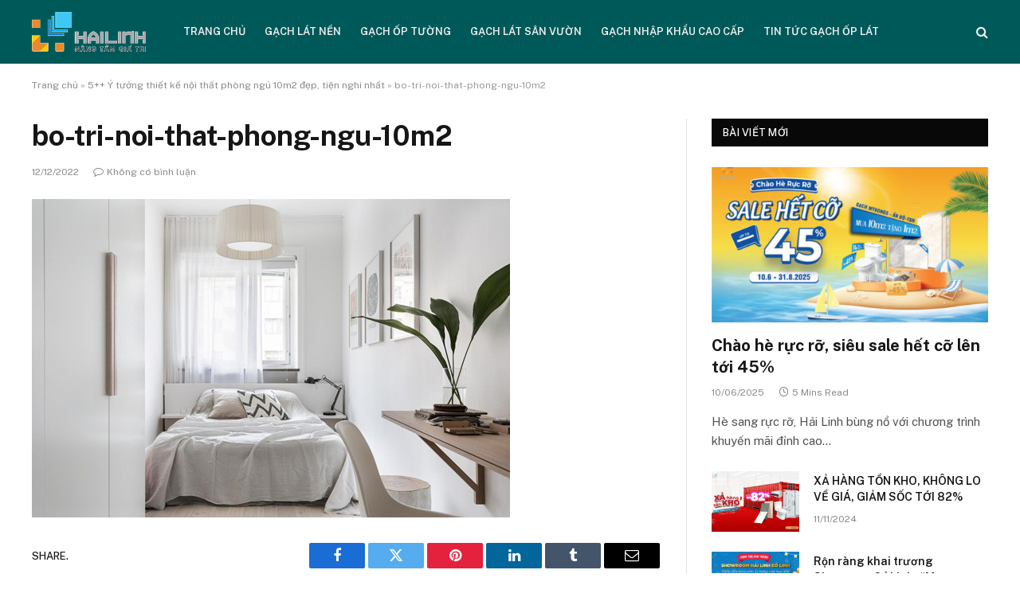

--- FILE ---
content_type: text/html; charset=UTF-8
request_url: https://gachtrungdo.com.vn/5-y-tuong-thiet-ke-noi-that-phong-ngu-10m2-dep-tien-nghi-nhat/bo-tri-noi-that-phong-ngu-10m2/
body_size: 11795
content:

<!DOCTYPE html>
<html lang="vi" class="s-light site-s-light">

<head>

	<meta charset="UTF-8" />
	<meta name="viewport" content="width=device-width, initial-scale=1" />
	<meta name='robots' content='index, follow, max-image-preview:large, max-snippet:-1, max-video-preview:-1' />

	<!-- This site is optimized with the Yoast SEO plugin v26.6 - https://yoast.com/wordpress/plugins/seo/ -->
	<title>bo-tri-noi-that-phong-ngu-10m2</title><link rel="preload" as="font" href="https://gachtrungdo.com.vn/wp-content/themes/smart-mag/css/icons/fonts/ts-icons.woff2?v3.2" type="font/woff2" crossorigin="anonymous" />
	<link rel="canonical" href="https://gachtrungdo.com.vn/5-y-tuong-thiet-ke-noi-that-phong-ngu-10m2-dep-tien-nghi-nhat/bo-tri-noi-that-phong-ngu-10m2/" />
	<meta property="og:locale" content="vi_VN" />
	<meta property="og:type" content="article" />
	<meta property="og:title" content="bo-tri-noi-that-phong-ngu-10m2" />
	<meta property="og:url" content="https://gachtrungdo.com.vn/5-y-tuong-thiet-ke-noi-that-phong-ngu-10m2-dep-tien-nghi-nhat/bo-tri-noi-that-phong-ngu-10m2/" />
	<meta property="og:site_name" content="GẠCH TRUNG ĐÔ" />
	<meta property="article:publisher" content="https://www.facebook.com/noithathailinh/" />
	<meta property="og:image" content="https://gachtrungdo.com.vn/5-y-tuong-thiet-ke-noi-that-phong-ngu-10m2-dep-tien-nghi-nhat/bo-tri-noi-that-phong-ngu-10m2" />
	<meta property="og:image:width" content="600" />
	<meta property="og:image:height" content="400" />
	<meta property="og:image:type" content="image/jpeg" />
	<meta name="twitter:card" content="summary_large_image" />
	<script type="application/ld+json" class="yoast-schema-graph">{"@context":"https://schema.org","@graph":[{"@type":"WebPage","@id":"https://gachtrungdo.com.vn/5-y-tuong-thiet-ke-noi-that-phong-ngu-10m2-dep-tien-nghi-nhat/bo-tri-noi-that-phong-ngu-10m2/","url":"https://gachtrungdo.com.vn/5-y-tuong-thiet-ke-noi-that-phong-ngu-10m2-dep-tien-nghi-nhat/bo-tri-noi-that-phong-ngu-10m2/","name":"bo-tri-noi-that-phong-ngu-10m2","isPartOf":{"@id":"https://gachtrungdo.com.vn/#website"},"primaryImageOfPage":{"@id":"https://gachtrungdo.com.vn/5-y-tuong-thiet-ke-noi-that-phong-ngu-10m2-dep-tien-nghi-nhat/bo-tri-noi-that-phong-ngu-10m2/#primaryimage"},"image":{"@id":"https://gachtrungdo.com.vn/5-y-tuong-thiet-ke-noi-that-phong-ngu-10m2-dep-tien-nghi-nhat/bo-tri-noi-that-phong-ngu-10m2/#primaryimage"},"thumbnailUrl":"https://gachtrungdo.com.vn/wp-content/uploads/2022/12/bo-tri-noi-that-phong-ngu-10m2.jpg","datePublished":"2022-12-12T04:30:12+00:00","breadcrumb":{"@id":"https://gachtrungdo.com.vn/5-y-tuong-thiet-ke-noi-that-phong-ngu-10m2-dep-tien-nghi-nhat/bo-tri-noi-that-phong-ngu-10m2/#breadcrumb"},"inLanguage":"vi","potentialAction":[{"@type":"ReadAction","target":["https://gachtrungdo.com.vn/5-y-tuong-thiet-ke-noi-that-phong-ngu-10m2-dep-tien-nghi-nhat/bo-tri-noi-that-phong-ngu-10m2/"]}]},{"@type":"ImageObject","inLanguage":"vi","@id":"https://gachtrungdo.com.vn/5-y-tuong-thiet-ke-noi-that-phong-ngu-10m2-dep-tien-nghi-nhat/bo-tri-noi-that-phong-ngu-10m2/#primaryimage","url":"https://gachtrungdo.com.vn/wp-content/uploads/2022/12/bo-tri-noi-that-phong-ngu-10m2.jpg","contentUrl":"https://gachtrungdo.com.vn/wp-content/uploads/2022/12/bo-tri-noi-that-phong-ngu-10m2.jpg","width":600,"height":400},{"@type":"BreadcrumbList","@id":"https://gachtrungdo.com.vn/5-y-tuong-thiet-ke-noi-that-phong-ngu-10m2-dep-tien-nghi-nhat/bo-tri-noi-that-phong-ngu-10m2/#breadcrumb","itemListElement":[{"@type":"ListItem","position":1,"name":"Trang chủ","item":"https://gachtrungdo.com.vn/"},{"@type":"ListItem","position":2,"name":"5++ Ý tưởng thiết kế nội thất phòng ngủ 10m2 đẹp, tiện nghi nhất","item":"https://gachtrungdo.com.vn/5-y-tuong-thiet-ke-noi-that-phong-ngu-10m2-dep-tien-nghi-nhat/"},{"@type":"ListItem","position":3,"name":"bo-tri-noi-that-phong-ngu-10m2"}]},{"@type":"WebSite","@id":"https://gachtrungdo.com.vn/#website","url":"https://gachtrungdo.com.vn/","name":"GẠCH TRUNG ĐÔ","description":"Chuyên cung cấp các loại gạch ốp lát cao cấp giá cả cạnh tranh hợp lý cho mọi công trình","publisher":{"@id":"https://gachtrungdo.com.vn/#organization"},"potentialAction":[{"@type":"SearchAction","target":{"@type":"EntryPoint","urlTemplate":"https://gachtrungdo.com.vn/?s={search_term_string}"},"query-input":{"@type":"PropertyValueSpecification","valueRequired":true,"valueName":"search_term_string"}}],"inLanguage":"vi"},{"@type":"Organization","@id":"https://gachtrungdo.com.vn/#organization","name":"CÔNG TY TNHH KINH DOANH THƯƠNG MẠI HẢI LINH","url":"https://gachtrungdo.com.vn/","logo":{"@type":"ImageObject","inLanguage":"vi","@id":"https://gachtrungdo.com.vn/#/schema/logo/image/","url":"https://gachtrungdo.com.vn/wp-content/uploads/2021/09/hai-linh.png","contentUrl":"https://gachtrungdo.com.vn/wp-content/uploads/2021/09/hai-linh.png","width":143,"height":50,"caption":"CÔNG TY TNHH KINH DOANH THƯƠNG MẠI HẢI LINH"},"image":{"@id":"https://gachtrungdo.com.vn/#/schema/logo/image/"},"sameAs":["https://www.facebook.com/noithathailinh/"]}]}</script>
	<!-- / Yoast SEO plugin. -->


<link rel='dns-prefetch' href='//fonts.googleapis.com' />
<link rel="alternate" type="application/rss+xml" title="Dòng thông tin GẠCH TRUNG ĐÔ &raquo;" href="https://gachtrungdo.com.vn/feed/" />
<link rel="alternate" title="oNhúng (JSON)" type="application/json+oembed" href="https://gachtrungdo.com.vn/wp-json/oembed/1.0/embed?url=https%3A%2F%2Fgachtrungdo.com.vn%2F5-y-tuong-thiet-ke-noi-that-phong-ngu-10m2-dep-tien-nghi-nhat%2Fbo-tri-noi-that-phong-ngu-10m2%2F" />
<link rel="alternate" title="oNhúng (XML)" type="text/xml+oembed" href="https://gachtrungdo.com.vn/wp-json/oembed/1.0/embed?url=https%3A%2F%2Fgachtrungdo.com.vn%2F5-y-tuong-thiet-ke-noi-that-phong-ngu-10m2-dep-tien-nghi-nhat%2Fbo-tri-noi-that-phong-ngu-10m2%2F&#038;format=xml" />
<style id='wp-img-auto-sizes-contain-inline-css' type='text/css'>
img:is([sizes=auto i],[sizes^="auto," i]){contain-intrinsic-size:3000px 1500px}
/*# sourceURL=wp-img-auto-sizes-contain-inline-css */
</style>
<style id='wp-emoji-styles-inline-css' type='text/css'>

	img.wp-smiley, img.emoji {
		display: inline !important;
		border: none !important;
		box-shadow: none !important;
		height: 1em !important;
		width: 1em !important;
		margin: 0 0.07em !important;
		vertical-align: -0.1em !important;
		background: none !important;
		padding: 0 !important;
	}
/*# sourceURL=wp-emoji-styles-inline-css */
</style>
<link rel='stylesheet' id='wp-block-library-css' href='https://gachtrungdo.com.vn/wp-includes/css/dist/block-library/style.min.css?ver=6.9' type='text/css' media='all' />
<style id='classic-theme-styles-inline-css' type='text/css'>
/*! This file is auto-generated */
.wp-block-button__link{color:#fff;background-color:#32373c;border-radius:9999px;box-shadow:none;text-decoration:none;padding:calc(.667em + 2px) calc(1.333em + 2px);font-size:1.125em}.wp-block-file__button{background:#32373c;color:#fff;text-decoration:none}
/*# sourceURL=/wp-includes/css/classic-themes.min.css */
</style>
<style id='global-styles-inline-css' type='text/css'>
:root{--wp--preset--aspect-ratio--square: 1;--wp--preset--aspect-ratio--4-3: 4/3;--wp--preset--aspect-ratio--3-4: 3/4;--wp--preset--aspect-ratio--3-2: 3/2;--wp--preset--aspect-ratio--2-3: 2/3;--wp--preset--aspect-ratio--16-9: 16/9;--wp--preset--aspect-ratio--9-16: 9/16;--wp--preset--color--black: #000000;--wp--preset--color--cyan-bluish-gray: #abb8c3;--wp--preset--color--white: #ffffff;--wp--preset--color--pale-pink: #f78da7;--wp--preset--color--vivid-red: #cf2e2e;--wp--preset--color--luminous-vivid-orange: #ff6900;--wp--preset--color--luminous-vivid-amber: #fcb900;--wp--preset--color--light-green-cyan: #7bdcb5;--wp--preset--color--vivid-green-cyan: #00d084;--wp--preset--color--pale-cyan-blue: #8ed1fc;--wp--preset--color--vivid-cyan-blue: #0693e3;--wp--preset--color--vivid-purple: #9b51e0;--wp--preset--gradient--vivid-cyan-blue-to-vivid-purple: linear-gradient(135deg,rgb(6,147,227) 0%,rgb(155,81,224) 100%);--wp--preset--gradient--light-green-cyan-to-vivid-green-cyan: linear-gradient(135deg,rgb(122,220,180) 0%,rgb(0,208,130) 100%);--wp--preset--gradient--luminous-vivid-amber-to-luminous-vivid-orange: linear-gradient(135deg,rgb(252,185,0) 0%,rgb(255,105,0) 100%);--wp--preset--gradient--luminous-vivid-orange-to-vivid-red: linear-gradient(135deg,rgb(255,105,0) 0%,rgb(207,46,46) 100%);--wp--preset--gradient--very-light-gray-to-cyan-bluish-gray: linear-gradient(135deg,rgb(238,238,238) 0%,rgb(169,184,195) 100%);--wp--preset--gradient--cool-to-warm-spectrum: linear-gradient(135deg,rgb(74,234,220) 0%,rgb(151,120,209) 20%,rgb(207,42,186) 40%,rgb(238,44,130) 60%,rgb(251,105,98) 80%,rgb(254,248,76) 100%);--wp--preset--gradient--blush-light-purple: linear-gradient(135deg,rgb(255,206,236) 0%,rgb(152,150,240) 100%);--wp--preset--gradient--blush-bordeaux: linear-gradient(135deg,rgb(254,205,165) 0%,rgb(254,45,45) 50%,rgb(107,0,62) 100%);--wp--preset--gradient--luminous-dusk: linear-gradient(135deg,rgb(255,203,112) 0%,rgb(199,81,192) 50%,rgb(65,88,208) 100%);--wp--preset--gradient--pale-ocean: linear-gradient(135deg,rgb(255,245,203) 0%,rgb(182,227,212) 50%,rgb(51,167,181) 100%);--wp--preset--gradient--electric-grass: linear-gradient(135deg,rgb(202,248,128) 0%,rgb(113,206,126) 100%);--wp--preset--gradient--midnight: linear-gradient(135deg,rgb(2,3,129) 0%,rgb(40,116,252) 100%);--wp--preset--font-size--small: 13px;--wp--preset--font-size--medium: 20px;--wp--preset--font-size--large: 36px;--wp--preset--font-size--x-large: 42px;--wp--preset--spacing--20: 0.44rem;--wp--preset--spacing--30: 0.67rem;--wp--preset--spacing--40: 1rem;--wp--preset--spacing--50: 1.5rem;--wp--preset--spacing--60: 2.25rem;--wp--preset--spacing--70: 3.38rem;--wp--preset--spacing--80: 5.06rem;--wp--preset--shadow--natural: 6px 6px 9px rgba(0, 0, 0, 0.2);--wp--preset--shadow--deep: 12px 12px 50px rgba(0, 0, 0, 0.4);--wp--preset--shadow--sharp: 6px 6px 0px rgba(0, 0, 0, 0.2);--wp--preset--shadow--outlined: 6px 6px 0px -3px rgb(255, 255, 255), 6px 6px rgb(0, 0, 0);--wp--preset--shadow--crisp: 6px 6px 0px rgb(0, 0, 0);}:where(.is-layout-flex){gap: 0.5em;}:where(.is-layout-grid){gap: 0.5em;}body .is-layout-flex{display: flex;}.is-layout-flex{flex-wrap: wrap;align-items: center;}.is-layout-flex > :is(*, div){margin: 0;}body .is-layout-grid{display: grid;}.is-layout-grid > :is(*, div){margin: 0;}:where(.wp-block-columns.is-layout-flex){gap: 2em;}:where(.wp-block-columns.is-layout-grid){gap: 2em;}:where(.wp-block-post-template.is-layout-flex){gap: 1.25em;}:where(.wp-block-post-template.is-layout-grid){gap: 1.25em;}.has-black-color{color: var(--wp--preset--color--black) !important;}.has-cyan-bluish-gray-color{color: var(--wp--preset--color--cyan-bluish-gray) !important;}.has-white-color{color: var(--wp--preset--color--white) !important;}.has-pale-pink-color{color: var(--wp--preset--color--pale-pink) !important;}.has-vivid-red-color{color: var(--wp--preset--color--vivid-red) !important;}.has-luminous-vivid-orange-color{color: var(--wp--preset--color--luminous-vivid-orange) !important;}.has-luminous-vivid-amber-color{color: var(--wp--preset--color--luminous-vivid-amber) !important;}.has-light-green-cyan-color{color: var(--wp--preset--color--light-green-cyan) !important;}.has-vivid-green-cyan-color{color: var(--wp--preset--color--vivid-green-cyan) !important;}.has-pale-cyan-blue-color{color: var(--wp--preset--color--pale-cyan-blue) !important;}.has-vivid-cyan-blue-color{color: var(--wp--preset--color--vivid-cyan-blue) !important;}.has-vivid-purple-color{color: var(--wp--preset--color--vivid-purple) !important;}.has-black-background-color{background-color: var(--wp--preset--color--black) !important;}.has-cyan-bluish-gray-background-color{background-color: var(--wp--preset--color--cyan-bluish-gray) !important;}.has-white-background-color{background-color: var(--wp--preset--color--white) !important;}.has-pale-pink-background-color{background-color: var(--wp--preset--color--pale-pink) !important;}.has-vivid-red-background-color{background-color: var(--wp--preset--color--vivid-red) !important;}.has-luminous-vivid-orange-background-color{background-color: var(--wp--preset--color--luminous-vivid-orange) !important;}.has-luminous-vivid-amber-background-color{background-color: var(--wp--preset--color--luminous-vivid-amber) !important;}.has-light-green-cyan-background-color{background-color: var(--wp--preset--color--light-green-cyan) !important;}.has-vivid-green-cyan-background-color{background-color: var(--wp--preset--color--vivid-green-cyan) !important;}.has-pale-cyan-blue-background-color{background-color: var(--wp--preset--color--pale-cyan-blue) !important;}.has-vivid-cyan-blue-background-color{background-color: var(--wp--preset--color--vivid-cyan-blue) !important;}.has-vivid-purple-background-color{background-color: var(--wp--preset--color--vivid-purple) !important;}.has-black-border-color{border-color: var(--wp--preset--color--black) !important;}.has-cyan-bluish-gray-border-color{border-color: var(--wp--preset--color--cyan-bluish-gray) !important;}.has-white-border-color{border-color: var(--wp--preset--color--white) !important;}.has-pale-pink-border-color{border-color: var(--wp--preset--color--pale-pink) !important;}.has-vivid-red-border-color{border-color: var(--wp--preset--color--vivid-red) !important;}.has-luminous-vivid-orange-border-color{border-color: var(--wp--preset--color--luminous-vivid-orange) !important;}.has-luminous-vivid-amber-border-color{border-color: var(--wp--preset--color--luminous-vivid-amber) !important;}.has-light-green-cyan-border-color{border-color: var(--wp--preset--color--light-green-cyan) !important;}.has-vivid-green-cyan-border-color{border-color: var(--wp--preset--color--vivid-green-cyan) !important;}.has-pale-cyan-blue-border-color{border-color: var(--wp--preset--color--pale-cyan-blue) !important;}.has-vivid-cyan-blue-border-color{border-color: var(--wp--preset--color--vivid-cyan-blue) !important;}.has-vivid-purple-border-color{border-color: var(--wp--preset--color--vivid-purple) !important;}.has-vivid-cyan-blue-to-vivid-purple-gradient-background{background: var(--wp--preset--gradient--vivid-cyan-blue-to-vivid-purple) !important;}.has-light-green-cyan-to-vivid-green-cyan-gradient-background{background: var(--wp--preset--gradient--light-green-cyan-to-vivid-green-cyan) !important;}.has-luminous-vivid-amber-to-luminous-vivid-orange-gradient-background{background: var(--wp--preset--gradient--luminous-vivid-amber-to-luminous-vivid-orange) !important;}.has-luminous-vivid-orange-to-vivid-red-gradient-background{background: var(--wp--preset--gradient--luminous-vivid-orange-to-vivid-red) !important;}.has-very-light-gray-to-cyan-bluish-gray-gradient-background{background: var(--wp--preset--gradient--very-light-gray-to-cyan-bluish-gray) !important;}.has-cool-to-warm-spectrum-gradient-background{background: var(--wp--preset--gradient--cool-to-warm-spectrum) !important;}.has-blush-light-purple-gradient-background{background: var(--wp--preset--gradient--blush-light-purple) !important;}.has-blush-bordeaux-gradient-background{background: var(--wp--preset--gradient--blush-bordeaux) !important;}.has-luminous-dusk-gradient-background{background: var(--wp--preset--gradient--luminous-dusk) !important;}.has-pale-ocean-gradient-background{background: var(--wp--preset--gradient--pale-ocean) !important;}.has-electric-grass-gradient-background{background: var(--wp--preset--gradient--electric-grass) !important;}.has-midnight-gradient-background{background: var(--wp--preset--gradient--midnight) !important;}.has-small-font-size{font-size: var(--wp--preset--font-size--small) !important;}.has-medium-font-size{font-size: var(--wp--preset--font-size--medium) !important;}.has-large-font-size{font-size: var(--wp--preset--font-size--large) !important;}.has-x-large-font-size{font-size: var(--wp--preset--font-size--x-large) !important;}
:where(.wp-block-post-template.is-layout-flex){gap: 1.25em;}:where(.wp-block-post-template.is-layout-grid){gap: 1.25em;}
:where(.wp-block-term-template.is-layout-flex){gap: 1.25em;}:where(.wp-block-term-template.is-layout-grid){gap: 1.25em;}
:where(.wp-block-columns.is-layout-flex){gap: 2em;}:where(.wp-block-columns.is-layout-grid){gap: 2em;}
:root :where(.wp-block-pullquote){font-size: 1.5em;line-height: 1.6;}
/*# sourceURL=global-styles-inline-css */
</style>
<link rel='stylesheet' id='smartmag-core-css' href='https://gachtrungdo.com.vn/wp-content/themes/smart-mag/style.css?ver=10.3.2' type='text/css' media='all' />
<style id='smartmag-core-inline-css' type='text/css'>
:root { --c-main: #1e73be;
--c-main-rgb: 30,115,190; }
.smart-head-main .smart-head-mid { --head-h: 80px; background-color: #005959; }
.navigation-main .menu > li > a { font-size: 13px; text-transform: uppercase; }
.navigation-main { --nav-items-space: 12px; }
.s-light .navigation-main { --c-nav-hov: #dd9933; }
.main-footer .lower-footer { background-color: #005959; }
@media (min-width: 940px) and (max-width: 1200px) { .navigation-main .menu > li > a { font-size: calc(10px + (13px - 10px) * .7); } }


/*# sourceURL=smartmag-core-inline-css */
</style>
<link rel='stylesheet' id='smartmag-fonts-css' href='https://fonts.googleapis.com/css?family=Public+Sans%3A400%2C400i%2C500%2C600%2C700' type='text/css' media='all' />
<link rel='stylesheet' id='smartmag-magnific-popup-css' href='https://gachtrungdo.com.vn/wp-content/themes/smart-mag/css/lightbox.css?ver=10.3.2' type='text/css' media='all' />
<link rel='stylesheet' id='smartmag-icons-css' href='https://gachtrungdo.com.vn/wp-content/themes/smart-mag/css/icons/icons.css?ver=10.3.2' type='text/css' media='all' />
<script type="text/javascript" id="smartmag-lazy-inline-js-after">
/* <![CDATA[ */
/**
 * @copyright ThemeSphere
 * @preserve
 */
var BunyadLazy={};BunyadLazy.load=function(){function a(e,n){var t={};e.dataset.bgset&&e.dataset.sizes?(t.sizes=e.dataset.sizes,t.srcset=e.dataset.bgset):t.src=e.dataset.bgsrc,function(t){var a=t.dataset.ratio;if(0<a){const e=t.parentElement;if(e.classList.contains("media-ratio")){const n=e.style;n.getPropertyValue("--a-ratio")||(n.paddingBottom=100/a+"%")}}}(e);var a,o=document.createElement("img");for(a in o.onload=function(){var t="url('"+(o.currentSrc||o.src)+"')",a=e.style;a.backgroundImage!==t&&requestAnimationFrame(()=>{a.backgroundImage=t,n&&n()}),o.onload=null,o.onerror=null,o=null},o.onerror=o.onload,t)o.setAttribute(a,t[a]);o&&o.complete&&0<o.naturalWidth&&o.onload&&o.onload()}function e(t){t.dataset.loaded||a(t,()=>{document.dispatchEvent(new Event("lazyloaded")),t.dataset.loaded=1})}function n(t){"complete"===document.readyState?t():window.addEventListener("load",t)}return{initEarly:function(){var t,a=()=>{document.querySelectorAll(".img.bg-cover:not(.lazyload)").forEach(e)};"complete"!==document.readyState?(t=setInterval(a,150),n(()=>{a(),clearInterval(t)})):a()},callOnLoad:n,initBgImages:function(t){t&&n(()=>{document.querySelectorAll(".img.bg-cover").forEach(e)})},bgLoad:a}}(),BunyadLazy.load.initEarly();
//# sourceURL=smartmag-lazy-inline-js-after
/* ]]> */
</script>
<script type="text/javascript" src="https://gachtrungdo.com.vn/wp-includes/js/jquery/jquery.min.js?ver=3.7.1" id="jquery-core-js"></script>
<script type="text/javascript" src="https://gachtrungdo.com.vn/wp-includes/js/jquery/jquery-migrate.min.js?ver=3.4.1" id="jquery-migrate-js"></script>
<link rel="https://api.w.org/" href="https://gachtrungdo.com.vn/wp-json/" /><link rel="alternate" title="JSON" type="application/json" href="https://gachtrungdo.com.vn/wp-json/wp/v2/media/5863" /><link rel="EditURI" type="application/rsd+xml" title="RSD" href="https://gachtrungdo.com.vn/xmlrpc.php?rsd" />
<link rel='shortlink' href='https://gachtrungdo.com.vn/?p=5863' />
<!-- Global site tag (gtag.js) - Google Analytics -->
<script async src="https://www.googletagmanager.com/gtag/js?id=G-J4D28S2DYF"></script>
<script>
  window.dataLayer = window.dataLayer || [];
  function gtag(){dataLayer.push(arguments);}
  gtag('js', new Date());

  gtag('config', 'G-J4D28S2DYF');
</script>
	<meta name="google-site-verification" content="elnDe7aQsf3jDgl3pxHD6fYMx-HcwFGNZV38cAAgvTs" />
		<script>
		var BunyadSchemeKey = 'bunyad-scheme';
		(() => {
			const d = document.documentElement;
			const c = d.classList;
			var scheme = localStorage.getItem(BunyadSchemeKey);
			
			if (scheme) {
				d.dataset.origClass = c;
				scheme === 'dark' ? c.remove('s-light', 'site-s-light') : c.remove('s-dark', 'site-s-dark');
				c.add('site-s-' + scheme, 's-' + scheme);
			}
		})();
		</script>
		<meta name="generator" content="Elementor 3.34.0; features: additional_custom_breakpoints; settings: css_print_method-external, google_font-enabled, font_display-auto">
			<style>
				.e-con.e-parent:nth-of-type(n+4):not(.e-lazyloaded):not(.e-no-lazyload),
				.e-con.e-parent:nth-of-type(n+4):not(.e-lazyloaded):not(.e-no-lazyload) * {
					background-image: none !important;
				}
				@media screen and (max-height: 1024px) {
					.e-con.e-parent:nth-of-type(n+3):not(.e-lazyloaded):not(.e-no-lazyload),
					.e-con.e-parent:nth-of-type(n+3):not(.e-lazyloaded):not(.e-no-lazyload) * {
						background-image: none !important;
					}
				}
				@media screen and (max-height: 640px) {
					.e-con.e-parent:nth-of-type(n+2):not(.e-lazyloaded):not(.e-no-lazyload),
					.e-con.e-parent:nth-of-type(n+2):not(.e-lazyloaded):not(.e-no-lazyload) * {
						background-image: none !important;
					}
				}
			</style>
					<style type="text/css" id="wp-custom-css">
			.post-author, .cat-labels{display: none}		</style>
		

</head>

<body class="attachment wp-singular attachment-template-default single single-attachment postid-5863 attachmentid-5863 attachment-jpeg wp-theme-smart-mag right-sidebar post-layout-modern has-lb has-lb-sm ts-img-hov-fade has-sb-sep layout-normal elementor-default elementor-kit-4154">



<div class="main-wrap">

	
<div class="off-canvas-backdrop"></div>
<div class="mobile-menu-container off-canvas s-dark hide-menu-lg" id="off-canvas">

	<div class="off-canvas-head">
		<a href="#" class="close">
			<span class="visuallyhidden">Close Menu</span>
			<i class="tsi tsi-times"></i>
		</a>

		<div class="ts-logo">
					</div>
	</div>

	<div class="off-canvas-content">

		
			<ul id="menu-menutop" class="mobile-menu"><li id="menu-item-4158" class="menu-item menu-item-type-post_type menu-item-object-page menu-item-home menu-item-4158"><a href="https://gachtrungdo.com.vn/">Trang chủ</a></li>
<li id="menu-item-209" class="menu-item menu-item-type-taxonomy menu-item-object-category menu-item-209"><a href="https://gachtrungdo.com.vn/gach-lat-nen/">Gạch lát nền</a></li>
<li id="menu-item-210" class="menu-item menu-item-type-taxonomy menu-item-object-category menu-item-210"><a href="https://gachtrungdo.com.vn/gach-op-tuong/">Gạch ốp tường</a></li>
<li id="menu-item-211" class="menu-item menu-item-type-taxonomy menu-item-object-category menu-item-211"><a href="https://gachtrungdo.com.vn/gach-lat-san-vuon/">Gạch lát sân vườn</a></li>
<li id="menu-item-212" class="menu-item menu-item-type-taxonomy menu-item-object-category menu-item-212"><a href="https://gachtrungdo.com.vn/gach-nhap-khau-cao-cap/">Gạch nhập khẩu cao cấp</a></li>
<li id="menu-item-250" class="menu-item menu-item-type-taxonomy menu-item-object-category menu-item-250"><a href="https://gachtrungdo.com.vn/tin-tuc-gach-op-lat/">Tin tức gạch ốp lát</a></li>
</ul>
		
		
		
		<div class="spc-social-block spc-social spc-social-b smart-head-social">
		
			
				<a href="https://www.facebook.com/hailinhgroup.com.vn/" class="link service s-facebook" target="_blank" rel="nofollow noopener">
					<i class="icon tsi tsi-facebook"></i>					<span class="visuallyhidden">Facebook</span>
				</a>
									
			
				<a href="#" class="link service s-twitter" target="_blank" rel="nofollow noopener">
					<i class="icon tsi tsi-twitter"></i>					<span class="visuallyhidden">X (Twitter)</span>
				</a>
									
			
				<a href="#" class="link service s-instagram" target="_blank" rel="nofollow noopener">
					<i class="icon tsi tsi-instagram"></i>					<span class="visuallyhidden">Instagram</span>
				</a>
									
			
		</div>

		
	</div>

</div>
<div class="smart-head smart-head-a smart-head-main" id="smart-head" data-sticky="auto" data-sticky-type="smart" data-sticky-full>
	
	<div class="smart-head-row smart-head-mid s-dark smart-head-row-full">

		<div class="inner wrap">

							
				<div class="items items-left ">
					<a href="https://gachtrungdo.com.vn/" title="GẠCH TRUNG ĐÔ" rel="home" class="logo-link ts-logo logo-is-image">
		<span>
			
				
					<img src="https://gachtrungdo.com.vn/wp-content/uploads/2021/09/hai-linh.png" class="logo-image" alt="GẠCH TRUNG ĐÔ" width="143" height="50"/>
									 
					</span>
	</a>	<div class="nav-wrap">
		<nav class="navigation navigation-main nav-hov-a">
			<ul id="menu-menutop-1" class="menu"><li class="menu-item menu-item-type-post_type menu-item-object-page menu-item-home menu-item-4158"><a href="https://gachtrungdo.com.vn/">Trang chủ</a></li>
<li class="menu-item menu-item-type-taxonomy menu-item-object-category menu-cat-1 menu-item-209"><a href="https://gachtrungdo.com.vn/gach-lat-nen/">Gạch lát nền</a></li>
<li class="menu-item menu-item-type-taxonomy menu-item-object-category menu-cat-31 menu-item-210"><a href="https://gachtrungdo.com.vn/gach-op-tuong/">Gạch ốp tường</a></li>
<li class="menu-item menu-item-type-taxonomy menu-item-object-category menu-cat-29 menu-item-211"><a href="https://gachtrungdo.com.vn/gach-lat-san-vuon/">Gạch lát sân vườn</a></li>
<li class="menu-item menu-item-type-taxonomy menu-item-object-category menu-cat-28 menu-item-212"><a href="https://gachtrungdo.com.vn/gach-nhap-khau-cao-cap/">Gạch nhập khẩu cao cấp</a></li>
<li class="menu-item menu-item-type-taxonomy menu-item-object-category menu-cat-43 menu-item-250"><a href="https://gachtrungdo.com.vn/tin-tuc-gach-op-lat/">Tin tức gạch ốp lát</a></li>
</ul>		</nav>
	</div>
				</div>

							
				<div class="items items-center empty">
								</div>

							
				<div class="items items-right ">
				

	<a href="#" class="search-icon has-icon-only is-icon" title="Search">
		<i class="tsi tsi-search"></i>
	</a>

				</div>

						
		</div>
	</div>

	</div>
<div class="smart-head smart-head-a smart-head-mobile" id="smart-head-mobile" data-sticky="mid" data-sticky-type="smart" data-sticky-full>
	
	<div class="smart-head-row smart-head-mid smart-head-row-3 s-dark smart-head-row-full">

		<div class="inner wrap">

							
				<div class="items items-left ">
				
<button class="offcanvas-toggle has-icon" type="button" aria-label="Menu">
	<span class="hamburger-icon hamburger-icon-a">
		<span class="inner"></span>
	</span>
</button>				</div>

							
				<div class="items items-center ">
					<a href="https://gachtrungdo.com.vn/" title="GẠCH TRUNG ĐÔ" rel="home" class="logo-link ts-logo logo-is-image">
		<span>
			
				
					<img src="https://gachtrungdo.com.vn/wp-content/uploads/2021/09/hai-linh.png" class="logo-image" alt="GẠCH TRUNG ĐÔ" width="143" height="50"/>
									 
					</span>
	</a>				</div>

							
				<div class="items items-right ">
				

	<a href="#" class="search-icon has-icon-only is-icon" title="Search">
		<i class="tsi tsi-search"></i>
	</a>

				</div>

						
		</div>
	</div>

	</div>
<nav class="breadcrumbs is-full-width breadcrumbs-a" id="breadcrumb"><div class="inner ts-contain "><span><span><a href="https://gachtrungdo.com.vn/">Trang chủ</a></span> » <span><a href="https://gachtrungdo.com.vn/5-y-tuong-thiet-ke-noi-that-phong-ngu-10m2-dep-tien-nghi-nhat/">5++ Ý tưởng thiết kế nội thất phòng ngủ 10m2 đẹp, tiện nghi nhất</a></span> » <span class="breadcrumb_last" aria-current="page">bo-tri-noi-that-phong-ngu-10m2</span></span></div></nav>
<div class="main ts-contain cf right-sidebar">
	
		

<div class="ts-row">
	<div class="col-8 main-content s-post-contain">

					<div class="the-post-header s-head-modern s-head-modern-a">
	<div class="post-meta post-meta-a post-meta-left post-meta-single has-below"><h1 class="is-title post-title">bo-tri-noi-that-phong-ngu-10m2</h1><div class="post-meta-items meta-below"><span class="meta-item has-next-icon date"><time class="post-date" datetime="2022-12-12T11:30:12+07:00">12/12/2022</time></span><span class="meta-item comments has-icon"><a href="https://gachtrungdo.com.vn/5-y-tuong-thiet-ke-noi-that-phong-ngu-10m2-dep-tien-nghi-nhat/bo-tri-noi-that-phong-ngu-10m2/#respond"><i class="tsi tsi-comment-o"></i>Không có bình luận</a></span><span class="meta-item cat-labels">
						
						
					</span>
					</div></div>	
	
</div>		
					<div class="single-featured"></div>
		
		<div class="the-post s-post-modern">

			<article id="post-5863" class="post-5863 attachment type-attachment status-inherit">
				
<div class="post-content-wrap">
	
	<div class="post-content cf entry-content content-normal">

		
				
		<p class="attachment"><a href='https://gachtrungdo.com.vn/wp-content/uploads/2022/12/bo-tri-noi-that-phong-ngu-10m2.jpg'><img fetchpriority="high" decoding="async" width="600" height="400" src="[data-uri]" class="attachment-medium size-medium lazyload" alt="" data-src="https://gachtrungdo.com.vn/wp-content/uploads/2022/12/bo-tri-noi-that-phong-ngu-10m2.jpg" /></a></p>

				
		
		
		
	</div>
</div>
	
			</article>

			
	
	<div class="post-share-bot">
		<span class="info">Share.</span>
		
		<span class="share-links spc-social spc-social-colors spc-social-bg">

			
			
				<a href="https://www.facebook.com/sharer.php?u=https%3A%2F%2Fgachtrungdo.com.vn%2F5-y-tuong-thiet-ke-noi-that-phong-ngu-10m2-dep-tien-nghi-nhat%2Fbo-tri-noi-that-phong-ngu-10m2%2F" class="service s-facebook tsi tsi-facebook" 
					title="Share on Facebook" target="_blank" rel="nofollow noopener">
					<span class="visuallyhidden">Facebook</span>

									</a>
					
			
				<a href="https://twitter.com/intent/tweet?url=https%3A%2F%2Fgachtrungdo.com.vn%2F5-y-tuong-thiet-ke-noi-that-phong-ngu-10m2-dep-tien-nghi-nhat%2Fbo-tri-noi-that-phong-ngu-10m2%2F&#038;text=bo-tri-noi-that-phong-ngu-10m2" class="service s-twitter tsi tsi-twitter" 
					title="Share on X (Twitter)" target="_blank" rel="nofollow noopener">
					<span class="visuallyhidden">Twitter</span>

									</a>
					
			
				<a href="https://pinterest.com/pin/create/button/?url=https%3A%2F%2Fgachtrungdo.com.vn%2F5-y-tuong-thiet-ke-noi-that-phong-ngu-10m2-dep-tien-nghi-nhat%2Fbo-tri-noi-that-phong-ngu-10m2%2F&#038;media=https%3A%2F%2Fgachtrungdo.com.vn%2Fwp-content%2Fuploads%2F2022%2F12%2Fbo-tri-noi-that-phong-ngu-10m2.jpg&#038;description=bo-tri-noi-that-phong-ngu-10m2" class="service s-pinterest tsi tsi-pinterest" 
					title="Share on Pinterest" target="_blank" rel="nofollow noopener">
					<span class="visuallyhidden">Pinterest</span>

									</a>
					
			
				<a href="https://www.linkedin.com/shareArticle?mini=true&#038;url=https%3A%2F%2Fgachtrungdo.com.vn%2F5-y-tuong-thiet-ke-noi-that-phong-ngu-10m2-dep-tien-nghi-nhat%2Fbo-tri-noi-that-phong-ngu-10m2%2F" class="service s-linkedin tsi tsi-linkedin" 
					title="Share on LinkedIn" target="_blank" rel="nofollow noopener">
					<span class="visuallyhidden">LinkedIn</span>

									</a>
					
			
				<a href="https://www.tumblr.com/share/link?url=https%3A%2F%2Fgachtrungdo.com.vn%2F5-y-tuong-thiet-ke-noi-that-phong-ngu-10m2-dep-tien-nghi-nhat%2Fbo-tri-noi-that-phong-ngu-10m2%2F&#038;name=bo-tri-noi-that-phong-ngu-10m2" class="service s-tumblr tsi tsi-tumblr" 
					title="Share on Tumblr" target="_blank" rel="nofollow noopener">
					<span class="visuallyhidden">Tumblr</span>

									</a>
					
			
				<a href="mailto:?subject=bo-tri-noi-that-phong-ngu-10m2&#038;body=https%3A%2F%2Fgachtrungdo.com.vn%2F5-y-tuong-thiet-ke-noi-that-phong-ngu-10m2-dep-tien-nghi-nhat%2Fbo-tri-noi-that-phong-ngu-10m2%2F" class="service s-email tsi tsi-envelope-o" 
					title="Share via Email" target="_blank" rel="nofollow noopener">
					<span class="visuallyhidden">Email</span>

									</a>
					
			
			
		</span>
	</div>
	


			
			<div class="comments">
							</div>

		</div>
	</div>
	
			
	
	<aside class="col-4 main-sidebar has-sep" data-sticky="1">
	
			<div class="inner theiaStickySidebar">
		
			
		<div id="smartmag-block-highlights-2" class="widget ts-block-widget smartmag-widget-highlights">		
		<div class="block">
					<section class="block-wrap block-highlights block-sc mb-none" data-id="1" data-is-mixed="1">

								
							
				<div class="block-head block-head-ac block-head-g is-left">

					<h4 class="heading">BÀI VIẾT MỚI</h4>					
									</div>
				
			
			
			<div class="block-content">
					
	<div class="loops-mixed">
			
	<div class="loop loop-grid loop-grid-base grid grid-1 md:grid-1 xs:grid-1">

					
<article class="l-post grid-post grid-base-post">

	
			<div class="media">

		
			<a href="https://gachtrungdo.com.vn/chao-he-ruc-ro-sieu-sale-het-co/" class="image-link media-ratio ratio-16-9" title="Chào hè rực rỡ, siêu sale hết cỡ lên tới 45%"><span data-bgsrc="https://gachtrungdo.com.vn/wp-content/uploads/2025/06/khuyen-mai-chao-he-1-450x300.jpg" class="img bg-cover wp-post-image attachment-bunyad-medium size-bunyad-medium lazyload"></span></a>			
			
			
							
				<span class="cat-labels cat-labels-overlay c-overlay p-bot-left">
				<a href="https://gachtrungdo.com.vn/gach-lat-nen/" class="category term-color-1" rel="category" tabindex="-1">Gạch lát nền</a>
			</span>
						
			
		
		</div>
	

	
		<div class="content">

			<div class="post-meta post-meta-a has-below"><div class="is-title post-title"><a href="https://gachtrungdo.com.vn/chao-he-ruc-ro-sieu-sale-het-co/">Chào hè rực rỡ, siêu sale hết cỡ lên tới 45%</a></div><div class="post-meta-items meta-below"><span class="meta-item has-next-icon date"><span class="date-link"><time class="post-date" datetime="2025-06-10T15:19:04+07:00">10/06/2025</time></span></span><span class="meta-item read-time has-icon"><i class="tsi tsi-clock"></i>5 Mins Read</span></div></div>			
						
				<div class="excerpt">
					<p>Hè sang rực rỡ, Hải Linh bùng nổ với chương trình khuyến mãi đỉnh cao&hellip;</p>
				</div>
			
			
			
		</div>

	
</article>		
	</div>

		

	<div class="loop loop-small loop-small-a grid grid-1 md:grid-1 sm:grid-1 xs:grid-1">

					
<article class="l-post small-post small-a-post m-pos-left">

	
			<div class="media">

		
			<a href="https://gachtrungdo.com.vn/xa-hang-ton-kho-khong-lo-ve-gia-giam-soc-toi-82/" class="image-link media-ratio ar-bunyad-thumb" title="XẢ HÀNG TỒN KHO, KHÔNG LO VỀ GIÁ, GIẢM SỐC TỚI 82%"><span data-bgsrc="https://gachtrungdo.com.vn/wp-content/uploads/2024/11/hai-linh-xa-kho-thang-11.jpg" class="img bg-cover wp-post-image attachment-large size-large lazyload" role="img" aria-label="Hai Linh xả kho tháng 11"></span></a>			
			
			
			
		
		</div>
	

	
		<div class="content">

			<div class="post-meta post-meta-a post-meta-left has-below"><h4 class="is-title post-title"><a href="https://gachtrungdo.com.vn/xa-hang-ton-kho-khong-lo-ve-gia-giam-soc-toi-82/">XẢ HÀNG TỒN KHO, KHÔNG LO VỀ GIÁ, GIẢM SỐC TỚI 82%</a></h4><div class="post-meta-items meta-below"><span class="meta-item date"><span class="date-link"><time class="post-date" datetime="2024-11-11T09:24:20+07:00">11/11/2024</time></span></span></div></div>			
			
			
		</div>

	
</article>	
					
<article class="l-post small-post small-a-post m-pos-left">

	
			<div class="media">

		
			<a href="https://gachtrungdo.com.vn/ron-rang-khai-truong-showroom-co-linh-mua-uu-dai-bung-no-qua-tang/" class="image-link media-ratio ar-bunyad-thumb" title="Rộn ràng khai trương Showroom Cổ Linh: &#8220;Mưa ưu đãi, Bùng nổ quà tặng!&#8221;"><span data-bgsrc="https://gachtrungdo.com.vn/wp-content/uploads/2024/10/khai-truong-showroom-hl-co-linh-04.jpg" class="img bg-cover wp-post-image attachment-large size-large lazyload" role="img" aria-label="Rộn ràng khai trương Showroom Cổ Linh: &quot;Mưa ưu đãi, Bùng nổ quà tặng!&quot;"></span></a>			
			
			
			
		
		</div>
	

	
		<div class="content">

			<div class="post-meta post-meta-a post-meta-left has-below"><h4 class="is-title post-title"><a href="https://gachtrungdo.com.vn/ron-rang-khai-truong-showroom-co-linh-mua-uu-dai-bung-no-qua-tang/">Rộn ràng khai trương Showroom Cổ Linh: &#8220;Mưa ưu đãi, Bùng nổ quà tặng!&#8221;</a></h4><div class="post-meta-items meta-below"><span class="meta-item date"><span class="date-link"><time class="post-date" datetime="2024-10-21T14:37:22+07:00">21/10/2024</time></span></span></div></div>			
			
			
		</div>

	
</article>	
					
<article class="l-post small-post small-a-post m-pos-left">

	
			<div class="media">

		
			<a href="https://gachtrungdo.com.vn/top-7-mau-gach-van-da-mau-vang-dep-mien-che/" class="image-link media-ratio ar-bunyad-thumb" title="Top 7 mẫu gạch vân đá màu vàng đẹp miễn chê"><span data-bgsrc="https://gachtrungdo.com.vn/wp-content/uploads/2023/11/gach-van-da-mau-vang-dep-5.png" class="img bg-cover wp-post-image attachment-large size-large lazyload"></span></a>			
			
			
			
		
		</div>
	

	
		<div class="content">

			<div class="post-meta post-meta-a post-meta-left has-below"><h4 class="is-title post-title"><a href="https://gachtrungdo.com.vn/top-7-mau-gach-van-da-mau-vang-dep-mien-che/">Top 7 mẫu gạch vân đá màu vàng đẹp miễn chê</a></h4><div class="post-meta-items meta-below"><span class="meta-item date"><span class="date-link"><time class="post-date" datetime="2023-11-25T11:13:23+07:00">25/11/2023</time></span></span></div></div>			
			
			
		</div>

	
</article>	
					
<article class="l-post small-post small-a-post m-pos-left">

	
			<div class="media">

		
			<a href="https://gachtrungdo.com.vn/cap-nhat-gia-gach-lat-nen-60x60-viglacera-chinh-hang-uu-dai-lon-nhat/" class="image-link media-ratio ar-bunyad-thumb" title="Cập nhật giá gạch lát nền 60&#215;60 Viglacera chính hãng ưu đãi lớn nhất"><span data-bgsrc="https://gachtrungdo.com.vn/wp-content/uploads/2023/08/gach-viglacera-60x60cm.jpg" class="img bg-cover wp-post-image attachment-large size-large lazyload"></span></a>			
			
			
			
		
		</div>
	

	
		<div class="content">

			<div class="post-meta post-meta-a post-meta-left has-below"><h4 class="is-title post-title"><a href="https://gachtrungdo.com.vn/cap-nhat-gia-gach-lat-nen-60x60-viglacera-chinh-hang-uu-dai-lon-nhat/">Cập nhật giá gạch lát nền 60&#215;60 Viglacera chính hãng ưu đãi lớn nhất</a></h4><div class="post-meta-items meta-below"><span class="meta-item date"><span class="date-link"><time class="post-date" datetime="2023-08-29T15:16:14+07:00">29/08/2023</time></span></span></div></div>			
			
			
		</div>

	
</article>	
					
<article class="l-post small-post small-a-post m-pos-left">

	
			<div class="media">

		
			<a href="https://gachtrungdo.com.vn/cac-mau-gach-lat-nen-trung-quoc-60x120-hot-nhat-hien-nay/" class="image-link media-ratio ar-bunyad-thumb" title="Các mẫu gạch lát nền Trung Quốc 60&#215;120 hot nhất hiện nay"><span data-bgsrc="https://gachtrungdo.com.vn/wp-content/uploads/2023/08/pm-gach-trung-quoc-60x120-hltq612207-4.jpg" class="img bg-cover wp-post-image attachment-large size-large lazyload"></span></a>			
			
			
			
		
		</div>
	

	
		<div class="content">

			<div class="post-meta post-meta-a post-meta-left has-below"><h4 class="is-title post-title"><a href="https://gachtrungdo.com.vn/cac-mau-gach-lat-nen-trung-quoc-60x120-hot-nhat-hien-nay/">Các mẫu gạch lát nền Trung Quốc 60&#215;120 hot nhất hiện nay</a></h4><div class="post-meta-items meta-below"><span class="meta-item date"><span class="date-link"><time class="post-date" datetime="2023-08-24T17:16:30+07:00">24/08/2023</time></span></span></div></div>			
			
			
		</div>

	
</article>	
					
<article class="l-post small-post small-a-post m-pos-left">

	
			<div class="media">

		
			<a href="https://gachtrungdo.com.vn/kinh-nghiem-chon-gach-tuong-phong-khach-phu-hop/" class="image-link media-ratio ar-bunyad-thumb" title="Kinh nghiệm chọn gạch tường phòng khách phù hợp "><span data-bgsrc="https://gachtrungdo.com.vn/wp-content/uploads/2023/08/gach-gach-op-tuong-phong-khach-dua-vao-kich-thuoc.jpg" class="img bg-cover wp-post-image attachment-large size-large lazyload"></span></a>			
			
			
			
		
		</div>
	

	
		<div class="content">

			<div class="post-meta post-meta-a post-meta-left has-below"><h4 class="is-title post-title"><a href="https://gachtrungdo.com.vn/kinh-nghiem-chon-gach-tuong-phong-khach-phu-hop/">Kinh nghiệm chọn gạch tường phòng khách phù hợp </a></h4><div class="post-meta-items meta-below"><span class="meta-item date"><span class="date-link"><time class="post-date" datetime="2023-08-23T11:26:31+07:00">23/08/2023</time></span></span></div></div>			
			
			
		</div>

	
</article>	
					
<article class="l-post small-post small-a-post m-pos-left">

	
			<div class="media">

		
			<a href="https://gachtrungdo.com.vn/gia-gach-lat-nen-80x80-viglacera-dat-khong-review-tu-nguoi-dung/" class="image-link media-ratio ar-bunyad-thumb" title="Giá gạch lát nền 80&#215;80 viglacera đắt không? Review từ người dùng"><span data-bgsrc="https://gachtrungdo.com.vn/wp-content/uploads/2023/07/gach-op-lat-dep-gia-re-1.jpg" class="img bg-cover wp-post-image attachment-large size-large lazyload" role="img" aria-label="gahc viglacera 80x80"></span></a>			
			
			
			
		
		</div>
	

	
		<div class="content">

			<div class="post-meta post-meta-a post-meta-left has-below"><h4 class="is-title post-title"><a href="https://gachtrungdo.com.vn/gia-gach-lat-nen-80x80-viglacera-dat-khong-review-tu-nguoi-dung/">Giá gạch lát nền 80&#215;80 viglacera đắt không? Review từ người dùng</a></h4><div class="post-meta-items meta-below"><span class="meta-item date"><span class="date-link"><time class="post-date" datetime="2023-07-18T16:12:22+07:00">18/07/2023</time></span></span></div></div>			
			
			
		</div>

	
</article>	
		
	</div>

			</div>


				</div>

		</section>
				</div>

		</div>		</div>
	
	</aside>
	
</div>
	</div>

			<footer class="main-footer cols-gap-lg footer-bold s-dark">

					
	
			<div class="lower-footer bold-footer-lower">
			<div class="ts-contain inner">

				

				
		<div class="spc-social-block spc-social spc-social-b ">
		
			
				<a href="https://www.facebook.com/hailinhgroup.com.vn/" class="link service s-facebook" target="_blank" rel="nofollow noopener">
					<i class="icon tsi tsi-facebook"></i>					<span class="visuallyhidden">Facebook</span>
				</a>
									
			
				<a href="https://www.youtube.com/channel/UCjkONjs91TnYu25zS6uVflg" class="link service s-youtube" target="_blank" rel="nofollow noopener">
					<i class="icon tsi tsi-youtube-play"></i>					<span class="visuallyhidden">YouTube</span>
				</a>
									
			
				<a href="https://www.tiktok.com/@congtyhailinh" class="link service s-tiktok" target="_blank" rel="nofollow noopener">
					<i class="icon tsi tsi-tiktok"></i>					<span class="visuallyhidden">TikTok</span>
				</a>
									
			
		</div>

		
											
						<div class="links">
							<div class="menu-footer-menu-container"><ul id="menu-footer-menu" class="menu"><li id="menu-item-5843" class="menu-item menu-item-type-taxonomy menu-item-object-category menu-cat-1 menu-item-5843"><a href="https://gachtrungdo.com.vn/gach-lat-nen/">Gạch lát nền</a></li>
<li id="menu-item-5844" class="menu-item menu-item-type-taxonomy menu-item-object-category menu-cat-31 menu-item-5844"><a href="https://gachtrungdo.com.vn/gach-op-tuong/">Gạch ốp tường</a></li>
<li id="menu-item-5846" class="menu-item menu-item-type-taxonomy menu-item-object-category menu-cat-29 menu-item-5846"><a href="https://gachtrungdo.com.vn/gach-lat-san-vuon/">Gạch lát sân vườn</a></li>
<li id="menu-item-5845" class="menu-item menu-item-type-taxonomy menu-item-object-category menu-cat-28 menu-item-5845"><a href="https://gachtrungdo.com.vn/gach-nhap-khau-cao-cap/">Gạch nhập khẩu cao cấp</a></li>
<li id="menu-item-5847" class="menu-item menu-item-type-custom menu-item-object-custom menu-item-5847"><a href="https://www.ssi.com.vn/quan-ly-tai-san">quản lý tài sản SSI</a></li>
</ul></div>						</div>
						
				
				<div class="copyright">
					&copy; 2026 - Bản quyền thuộc về <a href="https://gachtrungdo.com.vn/">gachtrungdo.com.vn</a>.				</div>
			</div>
		</div>		
			</footer>
		
	
</div><!-- .main-wrap -->



	<div class="search-modal-wrap" data-scheme="dark">
		<div class="search-modal-box" role="dialog" aria-modal="true">

			<form method="get" class="search-form" action="https://gachtrungdo.com.vn/">
				<input type="search" class="search-field live-search-query" name="s" placeholder="Search..." value="" required />

				<button type="submit" class="search-submit visuallyhidden">Submit</button>

				<p class="message">
					Type above and press <em>Enter</em> to search. Press <em>Esc</em> to cancel.				</p>
						
			</form>

		</div>
	</div>


<script type="speculationrules">
{"prefetch":[{"source":"document","where":{"and":[{"href_matches":"/*"},{"not":{"href_matches":["/wp-*.php","/wp-admin/*","/wp-content/uploads/*","/wp-content/*","/wp-content/plugins/*","/wp-content/themes/smart-mag/*","/*\\?(.+)"]}},{"not":{"selector_matches":"a[rel~=\"nofollow\"]"}},{"not":{"selector_matches":".no-prefetch, .no-prefetch a"}}]},"eagerness":"conservative"}]}
</script>
			<script>
				const lazyloadRunObserver = () => {
					const lazyloadBackgrounds = document.querySelectorAll( `.e-con.e-parent:not(.e-lazyloaded)` );
					const lazyloadBackgroundObserver = new IntersectionObserver( ( entries ) => {
						entries.forEach( ( entry ) => {
							if ( entry.isIntersecting ) {
								let lazyloadBackground = entry.target;
								if( lazyloadBackground ) {
									lazyloadBackground.classList.add( 'e-lazyloaded' );
								}
								lazyloadBackgroundObserver.unobserve( entry.target );
							}
						});
					}, { rootMargin: '200px 0px 200px 0px' } );
					lazyloadBackgrounds.forEach( ( lazyloadBackground ) => {
						lazyloadBackgroundObserver.observe( lazyloadBackground );
					} );
				};
				const events = [
					'DOMContentLoaded',
					'elementor/lazyload/observe',
				];
				events.forEach( ( event ) => {
					document.addEventListener( event, lazyloadRunObserver );
				} );
			</script>
			<script type="text/javascript" id="smartmag-lazyload-js-extra">
/* <![CDATA[ */
var BunyadLazyConf = {"type":"normal"};
//# sourceURL=smartmag-lazyload-js-extra
/* ]]> */
</script>
<script type="text/javascript" src="https://gachtrungdo.com.vn/wp-content/themes/smart-mag/js/lazyload.js?ver=10.3.2" id="smartmag-lazyload-js"></script>
<script type="text/javascript" src="https://gachtrungdo.com.vn/wp-content/themes/smart-mag/js/jquery.mfp-lightbox.js?ver=10.3.2" id="magnific-popup-js"></script>
<script type="text/javascript" src="https://gachtrungdo.com.vn/wp-content/themes/smart-mag/js/jquery.sticky-sidebar.js?ver=10.3.2" id="theia-sticky-sidebar-js"></script>
<script type="text/javascript" id="smartmag-theme-js-extra">
/* <![CDATA[ */
var Bunyad = {"ajaxurl":"https://gachtrungdo.com.vn/wp-admin/admin-ajax.php"};
//# sourceURL=smartmag-theme-js-extra
/* ]]> */
</script>
<script type="text/javascript" src="https://gachtrungdo.com.vn/wp-content/themes/smart-mag/js/theme.js?ver=10.3.2" id="smartmag-theme-js"></script>
<script id="wp-emoji-settings" type="application/json">
{"baseUrl":"https://s.w.org/images/core/emoji/17.0.2/72x72/","ext":".png","svgUrl":"https://s.w.org/images/core/emoji/17.0.2/svg/","svgExt":".svg","source":{"concatemoji":"https://gachtrungdo.com.vn/wp-includes/js/wp-emoji-release.min.js?ver=6.9"}}
</script>
<script type="module">
/* <![CDATA[ */
/*! This file is auto-generated */
const a=JSON.parse(document.getElementById("wp-emoji-settings").textContent),o=(window._wpemojiSettings=a,"wpEmojiSettingsSupports"),s=["flag","emoji"];function i(e){try{var t={supportTests:e,timestamp:(new Date).valueOf()};sessionStorage.setItem(o,JSON.stringify(t))}catch(e){}}function c(e,t,n){e.clearRect(0,0,e.canvas.width,e.canvas.height),e.fillText(t,0,0);t=new Uint32Array(e.getImageData(0,0,e.canvas.width,e.canvas.height).data);e.clearRect(0,0,e.canvas.width,e.canvas.height),e.fillText(n,0,0);const a=new Uint32Array(e.getImageData(0,0,e.canvas.width,e.canvas.height).data);return t.every((e,t)=>e===a[t])}function p(e,t){e.clearRect(0,0,e.canvas.width,e.canvas.height),e.fillText(t,0,0);var n=e.getImageData(16,16,1,1);for(let e=0;e<n.data.length;e++)if(0!==n.data[e])return!1;return!0}function u(e,t,n,a){switch(t){case"flag":return n(e,"\ud83c\udff3\ufe0f\u200d\u26a7\ufe0f","\ud83c\udff3\ufe0f\u200b\u26a7\ufe0f")?!1:!n(e,"\ud83c\udde8\ud83c\uddf6","\ud83c\udde8\u200b\ud83c\uddf6")&&!n(e,"\ud83c\udff4\udb40\udc67\udb40\udc62\udb40\udc65\udb40\udc6e\udb40\udc67\udb40\udc7f","\ud83c\udff4\u200b\udb40\udc67\u200b\udb40\udc62\u200b\udb40\udc65\u200b\udb40\udc6e\u200b\udb40\udc67\u200b\udb40\udc7f");case"emoji":return!a(e,"\ud83e\u1fac8")}return!1}function f(e,t,n,a){let r;const o=(r="undefined"!=typeof WorkerGlobalScope&&self instanceof WorkerGlobalScope?new OffscreenCanvas(300,150):document.createElement("canvas")).getContext("2d",{willReadFrequently:!0}),s=(o.textBaseline="top",o.font="600 32px Arial",{});return e.forEach(e=>{s[e]=t(o,e,n,a)}),s}function r(e){var t=document.createElement("script");t.src=e,t.defer=!0,document.head.appendChild(t)}a.supports={everything:!0,everythingExceptFlag:!0},new Promise(t=>{let n=function(){try{var e=JSON.parse(sessionStorage.getItem(o));if("object"==typeof e&&"number"==typeof e.timestamp&&(new Date).valueOf()<e.timestamp+604800&&"object"==typeof e.supportTests)return e.supportTests}catch(e){}return null}();if(!n){if("undefined"!=typeof Worker&&"undefined"!=typeof OffscreenCanvas&&"undefined"!=typeof URL&&URL.createObjectURL&&"undefined"!=typeof Blob)try{var e="postMessage("+f.toString()+"("+[JSON.stringify(s),u.toString(),c.toString(),p.toString()].join(",")+"));",a=new Blob([e],{type:"text/javascript"});const r=new Worker(URL.createObjectURL(a),{name:"wpTestEmojiSupports"});return void(r.onmessage=e=>{i(n=e.data),r.terminate(),t(n)})}catch(e){}i(n=f(s,u,c,p))}t(n)}).then(e=>{for(const n in e)a.supports[n]=e[n],a.supports.everything=a.supports.everything&&a.supports[n],"flag"!==n&&(a.supports.everythingExceptFlag=a.supports.everythingExceptFlag&&a.supports[n]);var t;a.supports.everythingExceptFlag=a.supports.everythingExceptFlag&&!a.supports.flag,a.supports.everything||((t=a.source||{}).concatemoji?r(t.concatemoji):t.wpemoji&&t.twemoji&&(r(t.twemoji),r(t.wpemoji)))});
//# sourceURL=https://gachtrungdo.com.vn/wp-includes/js/wp-emoji-loader.min.js
/* ]]> */
</script>

</body>
</html>